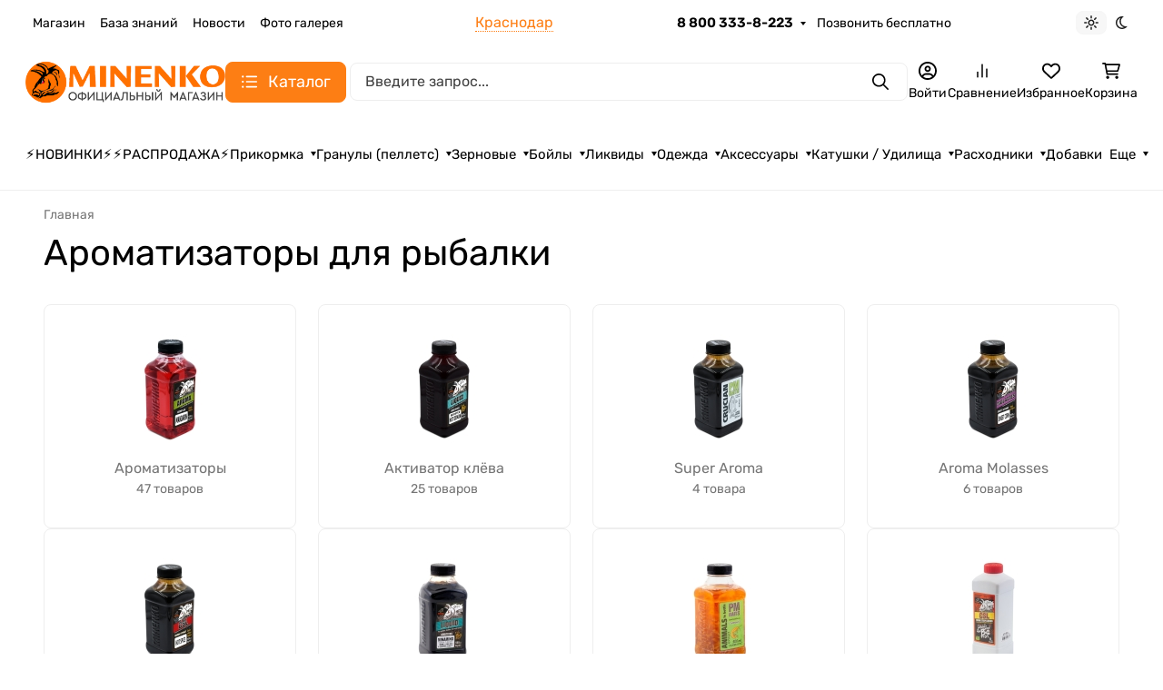

--- FILE ---
content_type: text/css
request_url: https://samara.prikormka.com/wa-apps/shop/plugins/countdown/css/animations.css
body_size: 482
content:
.countdown-plugin-animate {
    -webkit-backface-visibility: visible !important;
    backface-visibility: visible !important;
    animation-duration: 1s;
    animation-iteration-count: 1;
    animation-fill-mode: both;  
}

@keyframes countdownPluginFlipX {
    from {
        transform: perspective(400px) rotate3d(1, 0, 0, 90deg);
        animation-timing-function: ease-in;
        opacity: 1;
    }

    40% {
        transform: perspective(400px) rotate3d(1, 0, 0, -20deg);
        animation-timing-function: ease-in;
    }

    60% {
        transform: perspective(400px) rotate3d(1, 0, 0, 10deg);
        opacity: 1;
    }

    80% {
        transform: perspective(400px) rotate3d(1, 0, 0, -5deg);
    }

    to {
        transform: perspective(400px);
    }
}

.countdown-plugin-flipx {
    animation-name: countdownPluginFlipX;
}

@keyframes countdownPluginFlipY {
    from {
        transform: perspective(400px) rotate3d(0, 1, 0, 90deg);
        animation-timing-function: ease-in;
        opacity: 0;
    }

    40% {
        transform: perspective(400px) rotate3d(0, 1, 0, -20deg);
        animation-timing-function: ease-in;
    }

    60% {
        transform: perspective(400px) rotate3d(0, 1, 0, 10deg);
        opacity: 1;
    }

    80% {
        transform: perspective(400px) rotate3d(0, 1, 0, -5deg);
    }

    to {
        transform: perspective(400px);
    }
}

.countdown-plugin-flipy {
    animation-name: countdownPluginFlipY;
}

@keyframes countdownPluginBounce {
    from, 20%, 40%, 60%, 80%, to {
        animation-timing-function: cubic-bezier(0.215, 0.610, 0.355, 1.000);
    }

    0% {
        opacity: 0;
        transform: scale3d(.3, .3, .3);
    }

    20% {
        transform: scale3d(1.1, 1.1, 1.1);
    }

    40% {
        transform: scale3d(.9, .9, .9);
    }

    60% {
        opacity: 1;
        transform: scale3d(1.03, 1.03, 1.03);
    }

    80% {
        transform: scale3d(.97, .97, .97);
    }

    to {
        opacity: 1;
        transform: scale3d(1, 1, 1);
    }
}

.countdown-plugin-bounce {
    animation-name: countdownPluginBounce;
}

@keyframes countdownPluginFade {
    from {
        opacity: 0;
    }

    to {
        opacity: 1;
    }
}

.countdown-plugin-fade {
    animation-name: countdownPluginFade;
}

@keyframes countdownPluginRotate {
    from {
        transform-origin: center;
        transform: scale3d(.3, .3, .3) rotate3d(0, 0, 1, -200deg);
        opacity: 0;
    }

    to {
        transform-origin: center;
        transform: none;
        opacity: 1;
    }
}

.countdown-plugin-rotate {
    animation-name: countdownPluginRotate;
}

@keyframes countdownPluginZoom {
    from {
        opacity: 0;
        transform: scale3d(.3, .3, .3);
    }

    50% {
        opacity: 1;
    }
}

.countdown-plugin-zoom {
    animation-name: countdownPluginZoom;
}

--- FILE ---
content_type: text/css
request_url: https://samara.prikormka.com/wa-data/public/shop/plugins/searchpro/stylesheet/seller/field.css?1752476968
body_size: -47
content:
.searchpro__field { width: 100%; }

--- FILE ---
content_type: text/css
request_url: https://samara.prikormka.com/wa-data/public/shop/plugins/cityselect/css/frontend_67c5c25dac3d7.css
body_size: 2128
content:
.b-cityselect__wrapper {
  display: inline-block;
  position: relative;
}
.b-cityselect__wrapper--header {
  margin-bottom: 10px;
}
.b-cityselect__wrapper--prostore.b-cityselect__wrapper--header,
.b-cityselect__wrapper--prostore1.b-cityselect__wrapper--header {
  margin-top: 20px;
  padding: 0;
}
.b-cityselect__wrapper--prostore,
.b-cityselect__wrapper--prostore1 {
  padding: 10px;
}
@media only screen and (max-width: 767px) {
  .b-cityselect__wrapper--prostore,
  .b-cityselect__wrapper--prostore1 {
    padding: 0;
    display: block;
  }
}
.b-cityselect__wrapper--supreme .b-cityselect__city,
.b-cityselect__wrapper--supreme1 .b-cityselect__city {
  display: block;
  padding: 0 15px;
  height: 41px;
  line-height: 41px;
  border: none;
  color: #6f6f6f;
}
.b-cityselect__wrapper--mobisite.b-cityselect__wrapper--header,
.b-cityselect__wrapper--mobisite1.b-cityselect__wrapper--header {
  padding: 21px 4% 18px;
}
.b-cityselect__wrapper--mobisite .b-cityselect__notifier,
.b-cityselect__wrapper--mobisite1 .b-cityselect__notifier {
  width: 350px;
}
.b-cityselect__wrapper--mobile.b-cityselect__wrapper--header,
.b-cityselect__wrapper--mobile1.b-cityselect__wrapper--header {
  margin: 0.5em;
  padding: 0.5em;
}
.b-cityselect__wrapper--your_shop.b-cityselect__wrapper--header,
.b-cityselect__wrapper--your_shop1.b-cityselect__wrapper--header,
.b-cityselect__wrapper--your_shop2.b-cityselect__wrapper--header {
  display: block;
  margin: 0 auto;
  width: 960px;
}
@media only screen and (min-width: 1297px) {
  .b-cityselect__wrapper--your_shop.b-cityselect__wrapper--header,
  .b-cityselect__wrapper--your_shop1.b-cityselect__wrapper--header,
  .b-cityselect__wrapper--your_shop2.b-cityselect__wrapper--header {
    width: 1280px;
  }
}
@media only screen and (max-width: 985px) {
  .b-cityselect__wrapper--your_shop.b-cityselect__wrapper--header,
  .b-cityselect__wrapper--your_shop1.b-cityselect__wrapper--header,
  .b-cityselect__wrapper--your_shop2.b-cityselect__wrapper--header {
    width: 740px;
  }
}
.b-cityselect__wrapper--dsv2.b-cityselect__wrapper--header,
.b-cityselect__wrapper--dsv21.b-cityselect__wrapper--header,
.b-cityselect__wrapper--dsv22.b-cityselect__wrapper--header {
  padding-right: 15px;
  padding-left: 15px;
  margin-right: auto;
  margin-left: auto;
  display: block;
}
@media (min-width: 768px) {
  .b-cityselect__wrapper--dsv2.b-cityselect__wrapper--header,
  .b-cityselect__wrapper--dsv21.b-cityselect__wrapper--header,
  .b-cityselect__wrapper--dsv22.b-cityselect__wrapper--header {
    max-width: 750px;
  }
}
@media (min-width: 992px) {
  .b-cityselect__wrapper--dsv2.b-cityselect__wrapper--header,
  .b-cityselect__wrapper--dsv21.b-cityselect__wrapper--header,
  .b-cityselect__wrapper--dsv22.b-cityselect__wrapper--header {
    max-width: 970px;
  }
}
@media (min-width: 1200px) {
  .b-cityselect__wrapper--dsv2.b-cityselect__wrapper--header,
  .b-cityselect__wrapper--dsv21.b-cityselect__wrapper--header,
  .b-cityselect__wrapper--dsv22.b-cityselect__wrapper--header {
    max-width: 1170px;
  }
}
.b-cityselect__wrapper--dsv2 .b-cityselect__city {
  display: inline-block;
  margin: 10px 15px;
}
.b-cityselect__wrapper--unishop.b-cityselect__wrapper--header,
.b-cityselect__wrapper--unishop1.b-cityselect__wrapper--header,
.b-cityselect__wrapper--unishop2.b-cityselect__wrapper--header {
  margin: 0 auto 20px auto;
  max-width: 1400px;
  min-width: 300px;
  padding: 0 10px;
  display: block;
}
.b-cityselect__wrapper--unishop,
.b-cityselect__wrapper--unishop1,
.b-cityselect__wrapper--unishop2 {
  vertical-align: middle;
}
.b-cityselect__wrapper--your_shop,
.b-cityselect__wrapper--your_shop1,
.b-cityselect__wrapper--your_shop2 {
  height: 40px;
  padding: 0 10px;
}
.b-cityselect__wrapper--your_shop .b-cityselect__city,
.b-cityselect__wrapper--your_shop1 .b-cityselect__city,
.b-cityselect__wrapper--your_shop2 .b-cityselect__city {
  line-height: 360%;
  font-size: 11px;
  border: none;
}
.b-cityselect__wrapper--topshop,
.b-cityselect__wrapper--topshop1,
.b-cityselect__wrapper--topshop2 {
  margin-right: 10px;
  text-align: left;
}
.b-cityselect__wrapper--topshop .b-cityselect__city span,
.b-cityselect__wrapper--topshop1 .b-cityselect__city span,
.b-cityselect__wrapper--topshop2 .b-cityselect__city span {
  width: auto;
  height: auto;
  background: none;
  border-radius: 0;
}
.b-cityselect__wrapper--incart,
.b-cityselect__wrapper--incart1,
.b-cityselect__wrapper--incart2 {
  display: block;
  text-align: left;
  font-size: 1.3rem;
  z-index: 9999;
  margin-top: 10px;
}
.b-cityselect__wrapper--incart .info-settings__icon,
.b-cityselect__wrapper--incart1 .info-settings__icon,
.b-cityselect__wrapper--incart2 .info-settings__icon {
  display: inline-block;
  vertical-align: -3px;
}
.b-cityselect__wrapper--incart .b-cityselect__city,
.b-cityselect__wrapper--incart1 .b-cityselect__city,
.b-cityselect__wrapper--incart2 .b-cityselect__city {
  border-bottom: none;
}
.b-cityselect__wrapper--incart.info-settings__btn,
.b-cityselect__wrapper--incart1.info-settings__btn,
.b-cityselect__wrapper--incart2.info-settings__btn {
  display: inline-block;
  margin-top: 0;
}
@media (min-width: 768px) {
  .b-cityselect__wrapper--incart.info-settings__btn,
  .b-cityselect__wrapper--incart1.info-settings__btn,
  .b-cityselect__wrapper--incart2.info-settings__btn {
    display: flex;
  }
}
.b-cityselect__wrapper--incart.info-settings__btn .b-cityselect__notifier,
.b-cityselect__wrapper--incart1.info-settings__btn .b-cityselect__notifier,
.b-cityselect__wrapper--incart2.info-settings__btn .b-cityselect__notifier {
  left: 0;
  top: 40px;
}
.b-cityselect__wrapper--incart .b-cityselect__notifier,
.b-cityselect__wrapper--incart1 .b-cityselect__notifier,
.b-cityselect__wrapper--incart2 .b-cityselect__notifier {
  font-size: 1.3rem;
}
.b-cityselect__wrapper--incart .uni-btn,
.b-cityselect__wrapper--incart1 .uni-btn,
.b-cityselect__wrapper--incart2 .uni-btn {
  padding: 5px 15px;
}
.b-cityselect__wrapper--vivashop,
.b-cityselect__wrapper--vivashop1,
.b-cityselect__wrapper--vivashop2 {
  z-index: 400;
}
.b-cityselect__mfp {
  margin: 10px auto;
  background: #FFF;
  padding: 20px;
  position: relative;
  max-width: 650px;
}
@media (max-width: 479px) {
  .b-cityselect__mfp {
    padding: 40px 5px 10px 5px;
  }
}
.b-cityselect__city {
  text-decoration: none;
  border-bottom: 1px dotted;
}
.b-cityselect__city:hover,
.b-cityselect__city:focus {
  text-decoration: none;
  outline: none;
}
.b-cityselect__city_yes {
  margin-right: 15px;
}
.b-cityselect__notifier {
  padding: 20px;
  display: none;
  position: absolute;
  z-index: 103;
  border-radius: 4px;
  border: solid 1px #aaa;
  background: #fff;
  color: black;
  box-shadow: 0 0 3px 2px rgba(0, 0, 0, 0.1);
  margin-top: 10px;
  min-width: 200px;
  text-align: left;
}
.b-cityselect__notifier--mobile .b-cityselect__city_yes,
.b-cityselect__notifier--mobile1 .b-cityselect__city_yes,
.b-cityselect__notifier--mobile .b-cityselect__city_no,
.b-cityselect__notifier--mobile1 .b-cityselect__city_no {
  width: 100px;
}
.b-cityselect__notifier--mobile .b-cityselect__city_no,
.b-cityselect__notifier--mobile1 .b-cityselect__city_no {
  color: black;
  border-color: rgba(0, 0, 0, 0.1);
}
.b-cityselect__notifier_triangle {
  position: absolute;
  left: 0;
  top: 0;
}
.b-cityselect__notifier_triangle:before {
  content: '';
  position: absolute;
  /* Абсолютное позиционирование */
  left: 15px;
  top: -21px;
  /* Положение треугольника */
  border: 10px solid transparent;
  border-bottom: 10px solid gray;
}
.b-cityselect__notifier_triangle:after {
  content: '';
  position: absolute;
  /* Абсолютное позиционирование */
  left: 15px;
  top: -20px;
  /* Положение треугольника */
  border: 10px solid transparent;
  border-bottom: 10px solid #fff;
}
.b-cityselect__notifier_buttons {
  margin-top: 10px;
}
.b-cityselect__change_input {
  display: inline-block;
  width: 100%;
  height: 35px;
  padding: 4px 10px;
  background: none;
  border: 1px solid #ddd;
  border-radius: 3px;
}
.b-cityselect__list {
  margin: 0;
  padding: 0;
  list-style: none;
}
@media (min-width: 576px) {
  .b-cityselect__list {
    columns: 2;
  }
}
@media (min-width: 992px) {
  .b-cityselect__list {
    columns: 3;
  }
}
@media (min-width: 1200px) {
  .b-cityselect__list {
    columns: 4;
  }
}
.b-cityselect__list li {
  margin: 0 0 10px 0;
  line-height: 1;
  padding: 0;
}
.b-cityselect__list li .bold {
  font-weight: bold;
}
.b-cityselect__list_spacer {
  min-height: 120px;
}
.b-cityselect__change_info_icon {
  vertical-align: -3px;
  font-size: 20px !important;
}
.b-cityselect__change_info {
  margin-bottom: 15px;
  font-size: 120%;
}
.b-cityselect__change_title {
  margin-bottom: 10px;
}
.b-cityselect__change_city_wrapper {
  margin-bottom: 20px;
}
.b-cityselect__change_close {
  display: none;
}
.b-cityselect__change_icon--prostore {
  display: none;
}
.b-cityselect__change {
  padding: 15px;
  font-size: 14px;
}
@media (min-width: 576px) {
  .b-cityselect__change {
    width: 500px;
  }
}
@media (min-width: 992px) {
  .b-cityselect__change {
    width: 620px;
  }
}
.b-cityselect__change--supreme,
.b-cityselect__change--supreme1,
.b-cityselect__change--supreme2,
.b-cityselect__change--topshop,
.b-cityselect__change--topshop1,
.b-cityselect__change--topshop2 {
  padding: 30px;
}
.b-cityselect__change--supreme .b-cityselect__change_icon,
.b-cityselect__change--supreme1 .b-cityselect__change_icon,
.b-cityselect__change--supreme2 .b-cityselect__change_icon,
.b-cityselect__change--topshop .b-cityselect__change_icon,
.b-cityselect__change--topshop1 .b-cityselect__change_icon,
.b-cityselect__change--topshop2 .b-cityselect__change_icon {
  display: none;
}
.b-cityselect__change--supreme .b-cityselect__change_close,
.b-cityselect__change--supreme1 .b-cityselect__change_close,
.b-cityselect__change--supreme2 .b-cityselect__change_close,
.b-cityselect__change--topshop .b-cityselect__change_close,
.b-cityselect__change--topshop1 .b-cityselect__change_close,
.b-cityselect__change--topshop2 .b-cityselect__change_close {
  display: block;
}
@media (max-width: 767px) {
  .b-cityselect__change--dsv2,
  .b-cityselect__change--dsv21,
  .b-cityselect__change--dsv22 {
    padding: 0;
  }
}
@media (min-width: 321px) {
  .b-cityselect__change--profitbuy,
  .b-cityselect__change--profitbuy1,
  .b-cityselect__change--profitbuy2 {
    min-width: 270px;
  }
}
.b-cityselect__change--profitbuy .b-cityselect__change_input,
.b-cityselect__change--profitbuy1 .b-cityselect__change_input,
.b-cityselect__change--profitbuy2 .b-cityselect__change_input {
  width: 100%;
}
.b-cityselect__change--profitbuy .b-cityselect__change_close,
.b-cityselect__change--profitbuy1 .b-cityselect__change_close,
.b-cityselect__change--profitbuy2 .b-cityselect__change_close {
  display: none;
}
.b-cityselect__change--prostore,
.b-cityselect__change--prostore1,
.b-cityselect__change--prostore2 {
  padding: 30px !important;
}
.b-cityselect__change--prostore .b-cityselect__change_close,
.b-cityselect__change--prostore1 .b-cityselect__change_close,
.b-cityselect__change--prostore2 .b-cityselect__change_close {
  display: block !important;
}
.b-cityselect__change--prostore .b-cityselect__change_icon--prostore,
.b-cityselect__change--prostore1 .b-cityselect__change_icon--prostore,
.b-cityselect__change--prostore2 .b-cityselect__change_icon--prostore {
  display: inline-block;
}
.b-cityselect__change--shopping .b-cityselect__change_input,
.b-cityselect__change--shopping1 .b-cityselect__change_input {
  height: 35px !important;
  padding: 4px 10px !important;
}
.b-cityselect__change--incart + .mfp-close,
.b-cityselect__change--incart1 + .mfp-close,
.b-cityselect__change--incar2 + .mfp-close {
  display: block;
}
.b-cityselect__change--hypermarket .b-cityselect__change_input {
  width: 100%;
}
.b-cityselect__mobile--profitbuy {
  padding: 0 0.75rem 1.5rem;
  text-align: center;
}
.b-cityselect__debug {
  position: fixed;
  top: 10px;
  left: 10px;
  background: green;
  padding: 15px;
  width: 320px;
  color: white;
}
#globalnav .b-cityselect__wrapper--default {
  padding: 12px 14px 11px;
}
@media screen and (max-width: 760px) {
  #globalnav .b-cityselect__wrapper--default {
    position: absolute;
    right: 120px;
    display: block;
    padding-top: 15px;
  }
}
.header-mobile .b-cityselect__city {
  margin-top: 17px;
  margin-bottom: 0;
}
.base-menu .b-cityselect__wrapper--profitbuy {
  line-height: 1.4;
}
.base-menu .b-cityselect__wrapper--profitbuy .b-cityselect__city {
  border-bottom: none;
}
.wa-field-address .suggestions-wrapper span {
  display: inline !important;
}
.field.wa-required .suggestions-wrapper span:after {
  display: none !important;
}
.v-header-top .b-cityselect__notifier {
  line-height: 1.2;
}
.v-menu-mobile .b-cityselect__wrapper {
  display: block;
}
.v-menu-mobile .b-cityselect__city {
  border-bottom: none;
  display: block;
  line-height: 22px;
  padding: 5px 0 4px 2px;
  margin: 0 30px 0 0;
  font-size: 14px;
  text-decoration: none;
}


--- FILE ---
content_type: text/css
request_url: https://samara.prikormka.com/wa-data/public/easyfeedback/themes/default/css/theme.min.css?v2.0.3
body_size: 3112
content:
@charset "UTF-8";
/*!
 * Loaders
 */.loading-overlay{position:absolute;z-index:100000;top:0;left:0;width:100%;height:100%;background:rgba(40,47,55,.75)}.loading-overlay .loader{position:fixed;z-index:100000;top:50%;left:50%;margin:-25px 0 0 -5px}.loader{position:relative;width:50px!important;height:50px!important;margin:0 auto;border-radius:100%}.loader:after,.loader:before{content:"";position:absolute;top:-10px;left:-10px;width:100%;height:100%;border-radius:100%;border:5px solid transparent}.loader:before{z-index:100;-webkit-animation:spin 1s infinite;animation:spin 1s infinite;border-top-color:#007bff}.loader:after{border:5px solid #efefef}.loading-overlay--absolute{position:absolute;background:transparent}.loading-overlay--absolute .loader{position:absolute;margin:0;top:calc(50% - 25px);left:calc(50% - 25px)}.loading-overlay--absolute .loader:after,.loading-overlay--absolute .loader:before{top:0;left:0}.isLazyLoad{-webkit-transition:opacity .25s ease;transition:opacity .25s ease}.isLazyLoad:not(.loaded),.isLazyLoad:not([data-was-processed=true]){opacity:0}.isLazyLoad.loaded,.isLazyLoad[data-was-processed=true]{opacity:1}.isLazyLoad.loaded+.loading-overlay{display:none}@-webkit-keyframes spin{0%{-webkit-transform:rotate(0deg);transform:rotate(0deg)}to{-webkit-transform:rotate(1turn);transform:rotate(1turn)}}@keyframes spin{0%{-webkit-transform:rotate(0deg);transform:rotate(0deg)}to{-webkit-transform:rotate(1turn);transform:rotate(1turn)}}

/*!
 * Toggler Element
 */.easyfeedback-toggler{position:fixed;display:-webkit-box;display:-ms-flexbox;display:flex;-webkit-box-align:center;-ms-flex-align:center;align-items:center;-webkit-box-pack:center;-ms-flex-pack:center;justify-content:center;right:50px;bottom:0;width:64px;height:64px;border:1px solid transparent;border-radius:100%;background-color:#007bff;cursor:pointer;z-index:2;opacity:1;visibility:visible;-webkit-transform:translateY(-150px);transform:translateY(-150px);-webkit-transition:opacity .25s ease,visibility .25s ease .25s,-webkit-transform .25s ease;transition:opacity .25s ease,visibility .25s ease .25s,-webkit-transform .25s ease;transition:transform .25s ease,opacity .25s ease,visibility .25s ease .25s;transition:transform .25s ease,opacity .25s ease,visibility .25s ease .25s,-webkit-transform .25s ease}.easyfeedback-toggler .easyfeedback-toggler__icon{width:24px;height:24px;font-size:24px;color:#fff;fill:#fff}.easyfeedback-toggler:after{position:absolute;display:-webkit-box;display:-ms-flexbox;display:flex;-webkit-box-align:center;-ms-flex-align:center;align-items:center;-webkit-box-pack:center;-ms-flex-pack:center;justify-content:center;top:0;right:0;width:64px;height:64px;border:1px solid transparent;border-radius:100%;background-color:rgba(0,123,255,.15);cursor:pointer;z-index:2;opacity:1;visibility:visible;-webkit-transform:translateY(-150px);transform:translateY(-150px);-webkit-transition:opacity .25s ease,visibility .25s ease .25s,-webkit-transform .25s ease;transition:opacity .25s ease,visibility .25s ease .25s,-webkit-transform .25s ease;transition:transform .25s ease,opacity .25s ease,visibility .25s ease .25s;transition:transform .25s ease,opacity .25s ease,visibility .25s ease .25s,-webkit-transform .25s ease;-webkit-animation:zoom 2s infinite;animation:zoom 2s infinite;content:""}.easyfeedback-toggler--left-bottom{left:50px;right:0}.easyfeedback-toggler--left-center{left:50px;right:0;bottom:calc(50vh - 32px)}.easyfeedback-toggler--center-bottom{right:calc(50vw - 32px)}.easyfeedback-toggler--right-center{bottom:calc(50vh - 32px)}@-webkit-keyframes zoom{0%{-webkit-transform:scale(1);transform:scale(1)}50%{-webkit-transform:scale(1.5);transform:scale(1.5)}to{-webkit-transform:scale(1);transform:scale(1)}}@keyframes zoom{0%{-webkit-transform:scale(1);transform:scale(1)}50%{-webkit-transform:scale(1.5);transform:scale(1.5)}to{-webkit-transform:scale(1);transform:scale(1)}}

/*!
 * Easyfeedback modal
 */.easyfeedback-modal{position:relative;z-index:1040}.easyfeedback-modal .easyfeedback-modal__overlay{position:fixed;top:0;left:0;right:0;bottom:0;background-color:rgba(22,28,45,.8);display:-webkit-box;display:-ms-flexbox;display:flex;-webkit-box-pack:center;-ms-flex-pack:center;justify-content:center;-webkit-box-align:center;-ms-flex-align:center;align-items:center}.easyfeedback-modal .easyfeedback-modal__container{background-color:#fff;padding:32px;max-width:500px;max-height:100vh;border-radius:4px;overflow-y:auto}.easyfeedback-modal .easyfeedback-modal__header{display:-webkit-box;display:-ms-flexbox;display:flex;-webkit-box-pack:justify;-ms-flex-pack:justify;justify-content:space-between;-webkit-box-align:center;-ms-flex-align:center;align-items:center}.easyfeedback-modal .easyfeedback-modal__title{margin-top:0;margin-bottom:0;font-weight:600;font-size:20px;color:#282f37}.easyfeedback-modal .easyfeedback-modal__description{margin-bottom:12px;font-size:15px;color:rgba(40,47,55,.75)}.easyfeedback-modal .easyfeedback-modal__title.is-hidden{opacity:0}.easyfeedback-modal .easyfeedback-modal__description.is-hidden{display:none}.easyfeedback-modal .easyfeedback-modal__close{background:transparent;border:0;cursor:pointer;outline:none}.easyfeedback-modal .easyfeedback-modal__header .easyfeedback-modal__close:before{content:"✕"}.easyfeedback-modal .easyfeedback-modal__content{margin-top:12px;color:rgba(40,47,55,.75)}.easyfeedback-modal--slide{display:none}.easyfeedback-modal--slide.is-open{display:block}.easyfeedback-modal--slide[aria-hidden=false] .easyfeedback-modal__overlay{-webkit-animation:a .3s cubic-bezier(0,0,.2,1);animation:a .3s cubic-bezier(0,0,.2,1)}.easyfeedback-modal--slide[aria-hidden=false] .easyfeedback-modal__container{-webkit-animation:c .3s cubic-bezier(0,0,.2,1);animation:c .3s cubic-bezier(0,0,.2,1)}.easyfeedback-modal--slide[aria-hidden=true] .easyfeedback-modal__overlay{-webkit-animation:b .3s cubic-bezier(0,0,.2,1);animation:b .3s cubic-bezier(0,0,.2,1)}.easyfeedback-modal--slide[aria-hidden=true] .easyfeedback-modal__container{-webkit-animation:d .3s cubic-bezier(0,0,.2,1);animation:d .3s cubic-bezier(0,0,.2,1)}.easyfeedback-modal--slide .easyfeedback-modal__container,.easyfeedback-modal--slide .easyfeedback-modal__overlay{will-change:transform}@-webkit-keyframes a{0%{opacity:0}to{opacity:1}}@keyframes a{0%{opacity:0}to{opacity:1}}@-webkit-keyframes b{0%{opacity:1}to{opacity:0}}@keyframes b{0%{opacity:1}to{opacity:0}}@-webkit-keyframes c{0%{-webkit-transform:translateY(-15%);transform:translateY(-15%)}to{-webkit-transform:translateY(0);transform:translateY(0)}}@keyframes c{0%{-webkit-transform:translateY(-15%);transform:translateY(-15%)}to{-webkit-transform:translateY(0);transform:translateY(0)}}@-webkit-keyframes d{0%{-webkit-transform:translateY(0);transform:translateY(0)}to{-webkit-transform:translateY(-10%);transform:translateY(-10%)}}@keyframes d{0%{-webkit-transform:translateY(0);transform:translateY(0)}to{-webkit-transform:translateY(-10%);transform:translateY(-10%)}}.easyfeedback *,.easyfeedback :after,.easyfeedback :before{-webkit-box-sizing:border-box;box-sizing:border-box}.easyfeedback-default-color{color:#007bff;fill:currentColor}.easyfeedback-alternative-color{color:rgba(0,123,255,.35);fill:currentColor}.easyfeedback{position:relative}.easyfeedback .easyfeedback__form{-webkit-transition:opacity .25s ease;transition:opacity .25s ease}.easyfeedback .easyfeedback__form.is-hidden,.easyfeedback .easyfeedback__success{display:none}.easyfeedback .easyfeedback__success.is-visible{display:block}.easyfeedback .easyfeedback__success-icon{display:block;margin-left:auto;margin-right:auto;margin-bottom:16px;width:150px;max-width:150px}.easyfeedback .easyfeedback__success-text{text-align:center}.easyfeedback.is-loading .easyfeedback__form{opacity:.5}.easyfeedback .noUi-target{height:6px;background-color:rgba(40,47,55,.15);border:none;border-radius:3px;-webkit-box-shadow:none;box-shadow:none}.easyfeedback .noUi-horizontal .noUi-handle{right:-10px!important}.easyfeedback .noUi-handle{width:20px;height:20px;border:2px solid #007bff;border-radius:50%;outline:none;cursor:-webkit-grab;cursor:grab;-webkit-box-shadow:none;box-shadow:none;-webkit-transition:-webkit-transform .25s ease;transition:-webkit-transform .25s ease;transition:transform .25s ease;transition:transform .25s ease,-webkit-transform .25s ease}.easyfeedback .noUi-handle:hover{-webkit-transform:scale(1.2);transform:scale(1.2)}.easyfeedback .noUi-handle:after,.easyfeedback .noUi-handle:before{display:none}.easyfeedback .noUi-state-drag .noUi-handle{cursor:-webkit-grabbing;cursor:grabbing}.easyfeedback .noUi-connect{background-color:#007bff}.easyfeedback .noUi-tooltip{display:none}.easyfeedback .noUi-active .noUi-tooltip{display:block}.easyfeedback .noUi-pips-horizontal{height:40px}.easyfeedback .easyfeedback__field{position:relative;margin-bottom:12px}.easyfeedback .easyfeedback__field--require .easyfeedback__field-name:after{color:red;content:" *"}.easyfeedback .easyfeedback__field-name{margin-bottom:4px;font-size:15px;color:rgba(40,47,55,.75)}.easyfeedback .easyfeedback__checkbox{display:-webkit-box;display:-ms-flexbox;display:flex;-webkit-box-align:center;-ms-flex-align:center;align-items:center}.easyfeedback .easyfeedback__checkbox-text{font-size:15px;color:rgba(40,47,55,.75)}.easyfeedback .easyfeedback__field--range{margin-bottom:62px}.easyfeedback .easyfeedback__field--range .easyfeedback__field-name{margin-bottom:12px}.easyfeedback .easyfeedback__field--string{padding:12px 16px;font-size:15px;color:rgba(40,47,55,.75);background-color:rgba(40,47,55,.04);border-radius:3px}.easyfeedback .easyfeedback__field--string .easyfeedback__field-name{color:#282f37}.easyfeedback .wa-captcha>p{display:-webkit-box;display:-ms-flexbox;display:flex;-webkit-box-align:center;-ms-flex-align:center;align-items:center;-ms-flex-wrap:wrap;flex-wrap:wrap}.easyfeedback .wa-captcha>p:first-child{margin-bottom:8px}.easyfeedback .wa-captcha-input{max-width:150px}.easyfeedback .wa-captcha-refresh{font-size:13px;color:#007bff}.easyfeedback .wa-captcha-refresh:hover{text-decoration:none}.easyfeedback .easyfeedback__submit{padding:8px 16px;font-size:15px;font-weight:700;font-family:inherit;text-align:center;white-space:nowrap;vertical-align:middle;line-height:18px;color:#fff;background-color:#007bff;border:2px solid #007bff;border-radius:2px;-webkit-user-select:none;-moz-user-select:none;-ms-user-select:none;user-select:none;cursor:pointer}.easyfeedback .easyfeedback__input[type=email],.easyfeedback .easyfeedback__input[type=phone],.easyfeedback .easyfeedback__input[type=text],.easyfeedback .easyfeedback__select,.easyfeedback .easyfeedback__textarea,.easyfeedback .wa-captcha-input{width:100%;padding:.5rem .75rem;font-size:15px;color:rgba(40,47,55,.75);background-color:rgba(40,47,55,.04);border:2px solid rgba(40,47,55,.15);border-radius:3px}.easyfeedback .easyfeedback__input[type=email]:active,.easyfeedback .easyfeedback__input[type=email]:focus,.easyfeedback .easyfeedback__input[type=email]:hover,.easyfeedback .easyfeedback__input[type=email]:visited,.easyfeedback .easyfeedback__input[type=phone]:active,.easyfeedback .easyfeedback__input[type=phone]:focus,.easyfeedback .easyfeedback__input[type=phone]:hover,.easyfeedback .easyfeedback__input[type=phone]:visited,.easyfeedback .easyfeedback__input[type=text]:active,.easyfeedback .easyfeedback__input[type=text]:focus,.easyfeedback .easyfeedback__input[type=text]:hover,.easyfeedback .easyfeedback__input[type=text]:visited,.easyfeedback .easyfeedback__select:active,.easyfeedback .easyfeedback__select:focus,.easyfeedback .easyfeedback__select:hover,.easyfeedback .easyfeedback__select:visited,.easyfeedback .easyfeedback__textarea:active,.easyfeedback .easyfeedback__textarea:focus,.easyfeedback .easyfeedback__textarea:hover,.easyfeedback .easyfeedback__textarea:visited,.easyfeedback .wa-captcha-input:active,.easyfeedback .wa-captcha-input:focus,.easyfeedback .wa-captcha-input:hover,.easyfeedback .wa-captcha-input:visited{outline:none;border-color:#007bff}.easyfeedback .easyfeedback__input[type=email]::-webkit-input-placeholder,.easyfeedback .easyfeedback__input[type=phone]::-webkit-input-placeholder,.easyfeedback .easyfeedback__input[type=text]::-webkit-input-placeholder,.easyfeedback .easyfeedback__select::-webkit-input-placeholder,.easyfeedback .easyfeedback__textarea::-webkit-input-placeholder,.easyfeedback .wa-captcha-input::-webkit-input-placeholder{-webkit-transition:opacity .35s ease,-webkit-transform .35s ease;transition:opacity .35s ease,-webkit-transform .35s ease;transition:transform .35s ease,opacity .35s ease;transition:transform .35s ease,opacity .35s ease,-webkit-transform .35s ease}.easyfeedback .easyfeedback__input[type=email]::-webkit-input-placeholder::-webkit-input-placeholder,.easyfeedback .easyfeedback__input[type=phone]::-webkit-input-placeholder::-webkit-input-placeholder,.easyfeedback .easyfeedback__input[type=text]::-webkit-input-placeholder::-webkit-input-placeholder,.easyfeedback .easyfeedback__select::-webkit-input-placeholder::-webkit-input-placeholder,.easyfeedback .easyfeedback__textarea::-webkit-input-placeholder::-webkit-input-placeholder,.easyfeedback .wa-captcha-input::-webkit-input-placeholder::-webkit-input-placeholder{opacity:0;-webkit-transform:translateX(10px);transform:translateX(10px)}.easyfeedback .easyfeedback__input[type=email]::-webkit-input-placeholder:-moz-placeholder,.easyfeedback .easyfeedback__input[type=phone]::-webkit-input-placeholder:-moz-placeholder,.easyfeedback .easyfeedback__input[type=text]::-webkit-input-placeholder:-moz-placeholder,.easyfeedback .easyfeedback__select::-webkit-input-placeholder:-moz-placeholder,.easyfeedback .easyfeedback__textarea::-webkit-input-placeholder:-moz-placeholder,.easyfeedback .wa-captcha-input::-webkit-input-placeholder:-moz-placeholder{opacity:0;-webkit-transform:translateX(10px);transform:translateX(10px)}.easyfeedback .easyfeedback__input[type=email]::-webkit-input-placeholder::-moz-placeholder,.easyfeedback .easyfeedback__input[type=phone]::-webkit-input-placeholder::-moz-placeholder,.easyfeedback .easyfeedback__input[type=text]::-webkit-input-placeholder::-moz-placeholder,.easyfeedback .easyfeedback__select::-webkit-input-placeholder::-moz-placeholder,.easyfeedback .easyfeedback__textarea::-webkit-input-placeholder::-moz-placeholder,.easyfeedback .wa-captcha-input::-webkit-input-placeholder::-moz-placeholder{opacity:0;-webkit-transform:translateX(10px);transform:translateX(10px)}.easyfeedback .easyfeedback__input[type=email]::-webkit-input-placeholder:-ms-input-placeholder,.easyfeedback .easyfeedback__input[type=phone]::-webkit-input-placeholder:-ms-input-placeholder,.easyfeedback .easyfeedback__input[type=text]::-webkit-input-placeholder:-ms-input-placeholder,.easyfeedback .easyfeedback__select::-webkit-input-placeholder:-ms-input-placeholder,.easyfeedback .easyfeedback__textarea::-webkit-input-placeholder:-ms-input-placeholder,.easyfeedback .wa-captcha-input::-webkit-input-placeholder:-ms-input-placeholder{opacity:0;-webkit-transform:translateX(10px);transform:translateX(10px)}.easyfeedback .easyfeedback__input[type=email]:-moz-placeholder,.easyfeedback .easyfeedback__input[type=phone]:-moz-placeholder,.easyfeedback .easyfeedback__input[type=text]:-moz-placeholder,.easyfeedback .easyfeedback__select:-moz-placeholder,.easyfeedback .easyfeedback__textarea:-moz-placeholder,.easyfeedback .wa-captcha-input:-moz-placeholder{-moz-transition:transform .35s ease,opacity .35s ease;transition:transform .35s ease,opacity .35s ease}.easyfeedback .easyfeedback__input[type=email]:-moz-placeholder::-webkit-input-placeholder,.easyfeedback .easyfeedback__input[type=phone]:-moz-placeholder::-webkit-input-placeholder,.easyfeedback .easyfeedback__input[type=text]:-moz-placeholder::-webkit-input-placeholder,.easyfeedback .easyfeedback__select:-moz-placeholder::-webkit-input-placeholder,.easyfeedback .easyfeedback__textarea:-moz-placeholder::-webkit-input-placeholder,.easyfeedback .wa-captcha-input:-moz-placeholder::-webkit-input-placeholder{opacity:0;transform:translateX(10px)}.easyfeedback .easyfeedback__input[type=email]:-moz-placeholder:-moz-placeholder,.easyfeedback .easyfeedback__input[type=phone]:-moz-placeholder:-moz-placeholder,.easyfeedback .easyfeedback__input[type=text]:-moz-placeholder:-moz-placeholder,.easyfeedback .easyfeedback__select:-moz-placeholder:-moz-placeholder,.easyfeedback .easyfeedback__textarea:-moz-placeholder:-moz-placeholder,.easyfeedback .wa-captcha-input:-moz-placeholder:-moz-placeholder{opacity:0;transform:translateX(10px)}.easyfeedback .easyfeedback__input[type=email]:-moz-placeholder::-moz-placeholder,.easyfeedback .easyfeedback__input[type=phone]:-moz-placeholder::-moz-placeholder,.easyfeedback .easyfeedback__input[type=text]:-moz-placeholder::-moz-placeholder,.easyfeedback .easyfeedback__select:-moz-placeholder::-moz-placeholder,.easyfeedback .easyfeedback__textarea:-moz-placeholder::-moz-placeholder,.easyfeedback .wa-captcha-input:-moz-placeholder::-moz-placeholder{opacity:0;transform:translateX(10px)}.easyfeedback .easyfeedback__input[type=email]:-moz-placeholder:-ms-input-placeholder,.easyfeedback .easyfeedback__input[type=phone]:-moz-placeholder:-ms-input-placeholder,.easyfeedback .easyfeedback__input[type=text]:-moz-placeholder:-ms-input-placeholder,.easyfeedback .easyfeedback__select:-moz-placeholder:-ms-input-placeholder,.easyfeedback .easyfeedback__textarea:-moz-placeholder:-ms-input-placeholder,.easyfeedback .wa-captcha-input:-moz-placeholder:-ms-input-placeholder{opacity:0;transform:translateX(10px)}.easyfeedback .easyfeedback__input[type=email]::-moz-placeholder,.easyfeedback .easyfeedback__input[type=phone]::-moz-placeholder,.easyfeedback .easyfeedback__input[type=text]::-moz-placeholder,.easyfeedback .easyfeedback__select::-moz-placeholder,.easyfeedback .easyfeedback__textarea::-moz-placeholder,.easyfeedback .wa-captcha-input::-moz-placeholder{-moz-transition:transform .35s ease,opacity .35s ease;transition:transform .35s ease,opacity .35s ease}.easyfeedback .easyfeedback__input[type=email]::-moz-placeholder::-webkit-input-placeholder,.easyfeedback .easyfeedback__input[type=phone]::-moz-placeholder::-webkit-input-placeholder,.easyfeedback .easyfeedback__input[type=text]::-moz-placeholder::-webkit-input-placeholder,.easyfeedback .easyfeedback__select::-moz-placeholder::-webkit-input-placeholder,.easyfeedback .easyfeedback__textarea::-moz-placeholder::-webkit-input-placeholder,.easyfeedback .wa-captcha-input::-moz-placeholder::-webkit-input-placeholder{opacity:0;transform:translateX(10px)}.easyfeedback .easyfeedback__input[type=email]::-moz-placeholder:-moz-placeholder,.easyfeedback .easyfeedback__input[type=phone]::-moz-placeholder:-moz-placeholder,.easyfeedback .easyfeedback__input[type=text]::-moz-placeholder:-moz-placeholder,.easyfeedback .easyfeedback__select::-moz-placeholder:-moz-placeholder,.easyfeedback .easyfeedback__textarea::-moz-placeholder:-moz-placeholder,.easyfeedback .wa-captcha-input::-moz-placeholder:-moz-placeholder{opacity:0;transform:translateX(10px)}.easyfeedback .easyfeedback__input[type=email]::-moz-placeholder::-moz-placeholder,.easyfeedback .easyfeedback__input[type=phone]::-moz-placeholder::-moz-placeholder,.easyfeedback .easyfeedback__input[type=text]::-moz-placeholder::-moz-placeholder,.easyfeedback .easyfeedback__select::-moz-placeholder::-moz-placeholder,.easyfeedback .easyfeedback__textarea::-moz-placeholder::-moz-placeholder,.easyfeedback .wa-captcha-input::-moz-placeholder::-moz-placeholder{opacity:0;transform:translateX(10px)}.easyfeedback .easyfeedback__input[type=email]::-moz-placeholder:-ms-input-placeholder,.easyfeedback .easyfeedback__input[type=phone]::-moz-placeholder:-ms-input-placeholder,.easyfeedback .easyfeedback__input[type=text]::-moz-placeholder:-ms-input-placeholder,.easyfeedback .easyfeedback__select::-moz-placeholder:-ms-input-placeholder,.easyfeedback .easyfeedback__textarea::-moz-placeholder:-ms-input-placeholder,.easyfeedback .wa-captcha-input::-moz-placeholder:-ms-input-placeholder{opacity:0;transform:translateX(10px)}.easyfeedback .easyfeedback__input[type=email]:-ms-input-placeholder,.easyfeedback .easyfeedback__input[type=phone]:-ms-input-placeholder,.easyfeedback .easyfeedback__input[type=text]:-ms-input-placeholder,.easyfeedback .easyfeedback__select:-ms-input-placeholder,.easyfeedback .easyfeedback__textarea:-ms-input-placeholder,.easyfeedback .wa-captcha-input:-ms-input-placeholder{-ms-transition:transform .35s ease,opacity .35s ease;transition:transform .35s ease,opacity .35s ease}.easyfeedback .easyfeedback__input[type=email]:-ms-input-placeholder::-webkit-input-placeholder,.easyfeedback .easyfeedback__input[type=phone]:-ms-input-placeholder::-webkit-input-placeholder,.easyfeedback .easyfeedback__input[type=text]:-ms-input-placeholder::-webkit-input-placeholder,.easyfeedback .easyfeedback__select:-ms-input-placeholder::-webkit-input-placeholder,.easyfeedback .easyfeedback__textarea:-ms-input-placeholder::-webkit-input-placeholder,.easyfeedback .wa-captcha-input:-ms-input-placeholder::-webkit-input-placeholder{opacity:0;transform:translateX(10px)}.easyfeedback .easyfeedback__input[type=email]:-ms-input-placeholder:-moz-placeholder,.easyfeedback .easyfeedback__input[type=phone]:-ms-input-placeholder:-moz-placeholder,.easyfeedback .easyfeedback__input[type=text]:-ms-input-placeholder:-moz-placeholder,.easyfeedback .easyfeedback__select:-ms-input-placeholder:-moz-placeholder,.easyfeedback .easyfeedback__textarea:-ms-input-placeholder:-moz-placeholder,.easyfeedback .wa-captcha-input:-ms-input-placeholder:-moz-placeholder{opacity:0;transform:translateX(10px)}.easyfeedback .easyfeedback__input[type=email]:-ms-input-placeholder::-moz-placeholder,.easyfeedback .easyfeedback__input[type=phone]:-ms-input-placeholder::-moz-placeholder,.easyfeedback .easyfeedback__input[type=text]:-ms-input-placeholder::-moz-placeholder,.easyfeedback .easyfeedback__select:-ms-input-placeholder::-moz-placeholder,.easyfeedback .easyfeedback__textarea:-ms-input-placeholder::-moz-placeholder,.easyfeedback .wa-captcha-input:-ms-input-placeholder::-moz-placeholder{opacity:0;transform:translateX(10px)}.easyfeedback .easyfeedback__input[type=email]:-ms-input-placeholder:-ms-input-placeholder,.easyfeedback .easyfeedback__input[type=phone]:-ms-input-placeholder:-ms-input-placeholder,.easyfeedback .easyfeedback__input[type=text]:-ms-input-placeholder:-ms-input-placeholder,.easyfeedback .easyfeedback__select:-ms-input-placeholder:-ms-input-placeholder,.easyfeedback .easyfeedback__textarea:-ms-input-placeholder:-ms-input-placeholder,.easyfeedback .wa-captcha-input:-ms-input-placeholder:-ms-input-placeholder{opacity:0;transform:translateX(10px)}.easyfeedback .js-easyfeedback__field-error{position:absolute;right:0;bottom:-20px;color:red;font-size:13px}.easyfeedback .is-error .easyfeedback__input[type=email],.easyfeedback .is-error .easyfeedback__input[type=phone],.easyfeedback .is-error .easyfeedback__input[type=text],.easyfeedback .is-error .easyfeedback__textarea{border-color:red}.easyfeedback__switch{display:-webkit-inline-box;display:-ms-inline-flexbox;display:inline-flex;-webkit-box-align:center;-ms-flex-align:center;align-items:center;position:relative;height:20px;padding-right:8px;font-size:14px;line-height:20px;vertical-align:middle}.easyfeedback__switch .easyfeedback__input{opacity:0;width:0;height:0}.easyfeedback__switch .easyfeedback__switch-slider{margin:0;display:inline-block;position:relative;width:40px;height:20px;border:1px solid #dcdfe6;outline:none;border-radius:10px;-webkit-box-sizing:border-box;box-sizing:border-box;background:#dcdfe6;cursor:pointer;-webkit-transition:border-color .3s,background-color .3s,-webkit-transform .3s;transition:border-color .3s,background-color .3s,-webkit-transform .3s;transition:transform .3s,border-color .3s,background-color .3s;transition:transform .3s,border-color .3s,background-color .3s,-webkit-transform .3s;vertical-align:middle}.easyfeedback__switch .easyfeedback__switch-slider:after{content:"";position:absolute;top:1px;left:1px;border-radius:100%;-webkit-transition:all .3s;transition:all .3s;width:16px;height:16px;background-color:#fff}.easyfeedback__switch .easyfeedback__input:checked+.easyfeedback__switch-slider{border-color:#007bff;background-color:#007bff}.easyfeedback__switch .easyfeedback__input:checked+.easyfeedback__switch-slider:after{-webkit-transform:translateX(20px);transform:translateX(20px)}

--- FILE ---
content_type: text/plain
request_url: https://www.google-analytics.com/j/collect?v=1&_v=j102&a=2033960490&t=pageview&_s=1&dl=https%3A%2F%2Fsamara.prikormka.com%2Fcategory%2Flikvidy%2F&ul=en-us%40posix&dt=%D0%9B%D0%B8%D0%BA%D0%B2%D0%B8%D0%B4%D1%8B%20%D0%B4%D0%BB%D1%8F%20%D1%80%D1%8B%D0%B1%D0%B0%D0%BB%D0%BA%D0%B8%20-%20%D0%BE%D1%84%D0%B8%D1%86%D0%B8%D0%B0%D0%BB%D1%8C%D0%BD%D1%8B%D0%B9%20%D1%81%D0%B0%D0%B9%D1%82%20MINENKO%20%D0%B2%20%D0%A1%D0%B0%D0%BC%D0%B0%D1%80%D0%B0&sr=1280x720&vp=1280x720&_u=IEBAAEABAAAAACAAI~&jid=2062874585&gjid=369216043&cid=192536165.1762687804&tid=UA-157014972-2&_gid=1730590652.1762687804&_r=1&_slc=1&z=592655914
body_size: -452
content:
2,cG-WGCMN68EQP

--- FILE ---
content_type: application/javascript
request_url: https://samara.prikormka.com/wa-apps/shop/plugins/lpost/js/lpost.js?1.4.4
body_size: 3842
content:
"use strict";
function lpostRun() {
	/*Перезагрузка расчёта. Для правильного отобразения календаря в случаях когда после выбора доставки возвращались на предыдущий шаг*/
	let reboot_control_lpost;
	$(document).on('wa_order_form_changed',  function(event) {
		if( $('.wa-details-description').html() == 'Расчет стоимости доставки Л-Пост' ){
			
			//Маска данных на странице оформления
			$('input.wa-input[name="details[shipping_address][flat]"]').mask("9?99999999",{placeholder:" "});
			$('input.wa-input[name="details[shipping_address][floor]"]').mask("9?99999999",{placeholder:" "});
			$('input.wa-input[name="details[shipping_address][entrance]"]').mask("9?99999999",{placeholder:" "});
			
			//Форматирование комментария
			$('textarea#wahtmlcontrol_details_custom_comment').parent().removeClass('size-small').addClass('size-large');
			
			//Форматирования кастомного поля подъезд
			//$('input#wahtmlcontrol_details_custom_entrance').parent().removeClass('size-small').addClass('size-medium');
			
			
			
			
			if(reboot_control_lpost == 0){
				 if($('input.wa-input[name="details[shipping_address][onlystreet]"]').val() != '' && 
					$('input.wa-input[name="details[shipping_address][onlyhome]"]').val()   != ''   )
					{
						//console.log('ребут');
						//alert('ребут');
						$('input.wa-input[name="details[shipping_address][onlyhome]"]').change();
					}
				 reboot_control_lpost = 1;
			}
		}
		else{
			reboot_control_lpost = 0;
		}
	});
	/*Конец Перезагрузка расчёта.*/

};
lpostRun();


	//Если страница перезагружена вешаем обработчик на вызов календаря
	$(document).ready(function() {

			//alert('полная загрузка');
			setTimeout(function() {
				//Принудительный запуск расчёта доставки при входе на страинцу корзины
				if($('input.wa-input.js-city-field.js-city-autocomplete.ui-autocomplete-input').length 
				&& $('input.wa-input.js-city-field.js-city-autocomplete.ui-autocomplete-input').val() != '' ){
				$('input.wa-input.js-city-field.js-city-autocomplete.ui-autocomplete-input').trigger( "change");	
				}
				
				
				//Скрываем даты в календаре
				function hidetheday(number) {
				$( "a.ui-datepicker-next.ui-corner-all" ).click(function() {
					hidetheday();
				});
				$( "a.ui-datepicker-prev.ui-corner-all" ).click(function() {
					hidetheday();
				});


				
				// если нет нужного скрытого поля выходим
				if( $( "input#wahtmlcontrol_details_custom_stop_date_lpost" ).val() === undefined ){
				return;
				}

				let stopdate = JSON.parse($( "input#wahtmlcontrol_details_custom_stop_date_lpost" ).val());
				let day;
				let month;
				let year;
				
			// Проход по всем элементам
			$("table.ui-datepicker-calendar td").each(function (index, el){

				day = +$(el).find('a').html();
				month =  +$(el).attr('data-month')+1;
				month = month;
				year = +$(el).attr('data-year');

				if( (year > stopdate.year) || (month > stopdate.month && year >= stopdate.year) ||  (day > stopdate.day && month >= stopdate.month && year >= stopdate.year)){
				//скрываем дату
				//alert('скрываем дату');
				$(el).addClass(' ui-datepicker-unselectable ui-state-disabled ');
				}
				
			});
			}	
				
				$( "input#wahtmlcontrol_details_custom_desired_delivery_date_str" ).click(function() {
			  hidetheday();
			});
				
				}, 1000);
	});


	 
	$(document).ajaxSuccess(function(event, request, settings) {
		if( settings.url.includes( "calculate/" )){
			 //Если из курьерских доставов выбран имеено Lpost то переписывается значение в поле "от"
			 if(typeof(request) != "undefined"
			 && typeof(request.responseJSON) != "undefined" 
			 && typeof(request.responseJSON.data) != "undefined" 
			 && typeof(request.responseJSON.data.details) != "undefined" 
			 && typeof(request.responseJSON.data.details.preliminary_shipping_rate) != "undefined" 
			 && typeof(request.responseJSON.data.details.preliminary_shipping_rate.plugin) != "undefined" 
			 && request.responseJSON.data.details.preliminary_shipping_rate.plugin !== null 
			 && request.responseJSON.data.details.preliminary_shipping_rate.plugin === "lpost"
			 && request.responseJSON.data.details.preliminary_shipping_rate.type === "todoor"
			 && $('.wa-cell.wa-cell-value span.wa-delivery-price').length === 1
			 )
			 {
				$('.wa-types-list .wa-type-wrapper.is-active[data-id="todoor"] .wa-price').html(
				$('.wa-cell.wa-cell-value span.wa-delivery-price').html()
				);
			 } 
		 }



		if( settings.url.includes( "calculate/" )  ||  settings.url.includes( "order/" )){
		 
			//обработчик на вызов календаря	 
			$( "input#wahtmlcontrol_details_custom_desired_delivery_date_str" ).click(function() {
			  hidetheday();
			});

			//Скрываем даты в календаре
			function hidetheday(number) {
				$( "a.ui-datepicker-next.ui-corner-all" ).click(function() {
					hidetheday();
				});
				$( "a.ui-datepicker-prev.ui-corner-all" ).click(function() {
					hidetheday();
				});


			
				// если нет нужного скрытого поля выходим
				if( $( "input#wahtmlcontrol_details_custom_stop_date_lpost" ).val() === undefined ){
				return;
				}

				let stopdate = JSON.parse($( "input#wahtmlcontrol_details_custom_stop_date_lpost" ).val());
				let day;
				let month;
				let year;
			
				// Проход по всем элементам
				$("table.ui-datepicker-calendar td").each(function (index, el){
					day = +$(el).find('a').html();
					month =  +$(el).attr('data-month')+1;
					month = month;
					year = +$(el).attr('data-year');
					if( (year > stopdate.year) || (month > stopdate.month && year >= stopdate.year) ||  (day > stopdate.day && month >= stopdate.month && year >= stopdate.year)){
					//скрываем дату
					//alert('скрываем дату');
					$(el).addClass(' ui-datepicker-unselectable ui-state-disabled ');
					}
				});
			}
		}

		if( settings.url.includes( "shippingDialog/" )  ){
			//Добавляет инфу об оплате после выбора точки
			$( '.wa-variant-wrapper.js-show-variant-details' ).click(function(){
			var  dataid = $(this).attr('data-id');
			
			setTimeout(function() {
				$.ajax({
				url:  urlFrameworkLpost + "getpaymentmethod/"+ dataid + "/",
				success: function(data){
					
				
				//alert( data );
				$('.wa-variant-wrapper .wa-table').append('<div class="wa-row" style=""><div class="wa-cell wa-cell-name"><div class="wa-name">Тип оплаты</div></div><div class="wa-cell wa-cell-value">'+ data +'</div></div>');
				
				/*
				//Вешаем событие на кнопку для добавления инфы на старинцу финального выбора
				$( 'button.wa-button.blue.js-use-variant' ).click(function(){
				//alert(paymentmethod);
				setTimeout(function() {
				$('.wa-details-rates-section .wa-table').first().append('<div class="wa-row"><div class="wa-cell wa-cell-name"><div class="wa-name">Тип оплаты</div></div><div class="wa-cell wa-cell-value">'+ data +'</div></div>');

				}, 1000);
				
				
				});
				*/
				
				}
				});
			}, 100);
			  });



			//let html = $('[data-service-id="Лабиринт-Пост"]').html();
			let newhtml = '<div class="imglpost"><img src="[data-uri]"></div>';
			$('[data-service-id="Лабиринт-Пост"]').prepend(  newhtml  );
		}
	});





--- FILE ---
content_type: application/javascript
request_url: https://prikormka.com/jscallbut.js
body_size: 17
content:
function jivo_onOpen() {
document.getElementById("jivocb").style.display= "none";}
function jivo_onClose() {
document.getElementById("jivocb").style.display= "block";
}


--- FILE ---
content_type: application/javascript
request_url: https://samara.prikormka.com/wa-apps/shop/plugins/countdown/js/countdown.min.js
body_size: 1856
content:
(function(f){f.fn.countdownPlugin=function(m){f(this).each(function(){var k=f(this),l=null,a={countdownDate:"2018-1-1 00:00:00",format:"YODHMS",timezone:"auto",separator:":",leadingZeros:!0,countdownURL:"",countdownURLTimeout:0,expiryText:"",expiryURL:"",expiryURLTimeout:0,sizePercent:0,openUrlInWindow:!0,contentClass:"countdown-plugin-content",sectionClass:"countdown-plugin-section",amountClass:"countdown-plugin-amount",digitClass:"countdown-plugin-digit",periodClass:"countdown-plugin-period",separatorClass:"countdown-plugin-separator",
descriptionClass:"countdown-plugin-descr",showCaptions:!0,captionsTop:!1,tickInterval:1E3,description:"",descriptionTop:!0,stylesheet:"countdown",captions:{years:"Years",ofmonths:"Months",days:"Days",hours:"Hours",minutes:"Minutes",seconds:"Seconds"},onClick:function(a){},onStart:function(a){},onReady:function(a){},onExpiry:function(a){},onTick:function(a,c){}},n=k.data("settings"),a=f.extend(a,m,n),e={init:function(){a.onStart(a);e.bindClick();e.style();e.tick();l=setInterval(e.tick,a.tickInterval);
a.onReady(a)},style:function(){0<a.countdownURL.length&&k.css({cursor:"pointer"})},tick:function(){var d=null,d="object"===typeof a.countdownDate?a.countdownDate:new Date(a.countdownDate);"auto"!==a.timezone&&(d=e.UTCDate(a.timezone,d));var c=new Date,d=d.getTime()-c.getTime(),c={},b=e.getYMD();c.years=b[0];c.ofmonths=b[1];-1<a.format.indexOf("O")?c.days=e.getLeadingZeros(b[2],2):c.days=e.getLeadingZeros(Math.floor(d/864E5),3);-1<a.format.indexOf("D")?c.hours=e.getLeadingZeros(Math.floor(d%864E5/
36E5),2):c.hours=e.getLeadingZeros(Math.floor(d/36E5),4);c.minutes=e.getLeadingZeros(Math.floor(d%36E5/6E4),2);c.seconds=e.getLeadingZeros(Math.floor(d%6E4/1E3),2);e.timerToHtml(c);0>d&&(e.timerToHtml({years:0,ofmonths:0,days:0,hours:0,minutes:0,seconds:0}),clearInterval(l),e.expiry());a.onTick(a,c)},bindClick:function(){k.click(function(d){a.onClick(d);0<a.countdownURL.length&&setTimeout(function(){a.openUrlInWindow?window.open(e.encodeEntities(a.countdownURL)):location.href=e.encodeEntities(a.countdownURL)},
a.countdownURLTimeout)})},expiry:function(){a.onExpiry(a);0<a.expiryText.length&&k.html('<div class="countdown-plugin-expiry-text">'+e.encodeEntities(a.expiryText)+"</div>");0<a.expiryURL.length&&setTimeout(function(){location.href=e.encodeEntities(a.expiryURL)},a.expiryURLTimeout)},timerToHtml:function(d){var c=f("<div></div>").addClass(a.contentClass);f.each(d,function(b,d){0<a.format.indexOf(b.toString().charAt(0).toUpperCase())&&c.append(e.getSeparatorHtml());-1<a.format.indexOf(b.toString().charAt(0).toUpperCase())&&
c.append(e.getSection(b,d))});0<a.description.length&&(d=f("<div></div>").addClass(a.descriptionClass),d.html(e.encodeEntities(a.description)),a.descriptionTop?c.prepend(d):c.append(d));k.html(e.calcSize(c))},getSection:function(d,c){var b=null,e=f("<span></span>").addClass(a.sectionClass);e.addClass(a.sectionClass+"-"+d);for(var h=f("<span></span>").addClass(a.amountClass),g=0;g<c.toString().length;g++)b=f("<span></span>").addClass(a.digitClass),b.html(c.toString()[g]),h.append(b);b=f("<span></span>").addClass(a.periodClass);
b.html(a.captions[d]);e.append(h);a.showCaptions&&(a.captionsTop?(b.addClass(a.periodClass+"-top"),e.prepend(b)):e.append(b));return e},calcSize:function(d){if(0<a.sizePercent){var c=f(k).width(),b=a.sizePercent,e=b/100*c,h=b/300*c,c=b/9E4*c;f(d).find(".countdown-plugin-digit").css({"font-size":e.toString()+"%"});f(d).find(".countdown-plugin-period").css({"font-size":h.toString()+"%"});f(d).find(".countdown-plugin-separator").css({"font-size":e.toString()+"%"});"countdown"===a.stylesheet&&f(d).find(".countdown-plugin-section").css({padding:c.toString()+
"%"})}return d},getLeadingZeros:function(d,c){var b=d;a.leadingZeros&&(b="000000000"+d,b=b.substr(b.length-c));return b},getSeparatorHtml:function(){var d="";0<a.separator.length&&(d=f("<span></span>").addClass(a.separatorClass),a.captionsTop&&d.addClass(a.separatorClass+"-top"),d.html(a.separator));return d},getDaysInMonth:function(a,c){return 32-(new Date(a,c,32)).getDate()},getYMD:function(){var d=[0,0,0,0,0,0],c=0,b=new Date,f=null,f="object"===typeof a.countdownDate?a.countdownDate:new Date(a.countdownDate),
c=function(a){return 60*(60*a.getHours()+a.getMinutes())+a.getSeconds()},h=e.getDaysInMonth(b.getFullYear(),b.getMonth()),g=e.getDaysInMonth(f.getFullYear(),f.getMonth()),g=f.getDate()===b.getDate()||f.getDate()>=Math.min(h,g)&&b.getDate()>=Math.min(h,g),g=Math.max(0,12*(f.getFullYear()-b.getFullYear())+f.getMonth()-b.getMonth()+(f.getDate()<b.getDate()&&!g||g&&c(f)<c(b)?-1:0)),c=Math.floor(g/12);d[0]=c;-1<a.format.indexOf("Y")?(g-=12*c,d[1]=g):(d[1]=g,g-=12*c);var b=new Date(b.getTime()),h=b.getDate()===
h,k=e.getDaysInMonth(b.getFullYear()+c,b.getMonth()+g);b.getDate()>k&&b.setDate(k);b.setFullYear(b.getFullYear()+c);b.setMonth(b.getMonth()+g);h&&b.setDate(k);h=0;b=Math.floor((f.getTime()-b.getTime())/1E3);h=Math.floor(b/86400);d[2]=h;return d},getDaysByPeriod:function(a,c){return Math.floor((c.getTime()-a.getTime())/864E5)},encodeEntities:function(a){return f("<div/>").text(a).html()},UTCDate:function(a,c){var b=c;"object"===typeof c&&c.constructor===Date&&(b=new Date,b.setUTCFullYear(c.getFullYear()),
b.setUTCDate(1),b.setUTCMonth(c.getMonth()||0),b.setUTCDate(c.getDate()||1),b.setUTCHours(c.getHours()||0),b.setUTCMinutes((c.getMinutes()||0)-(30>Math.abs(a)?60*a:a)),b.setUTCSeconds(c.getSeconds()||0),b.setUTCMilliseconds(c.getMilliseconds()||0));return b}};e.init()})}})(jQuery);
